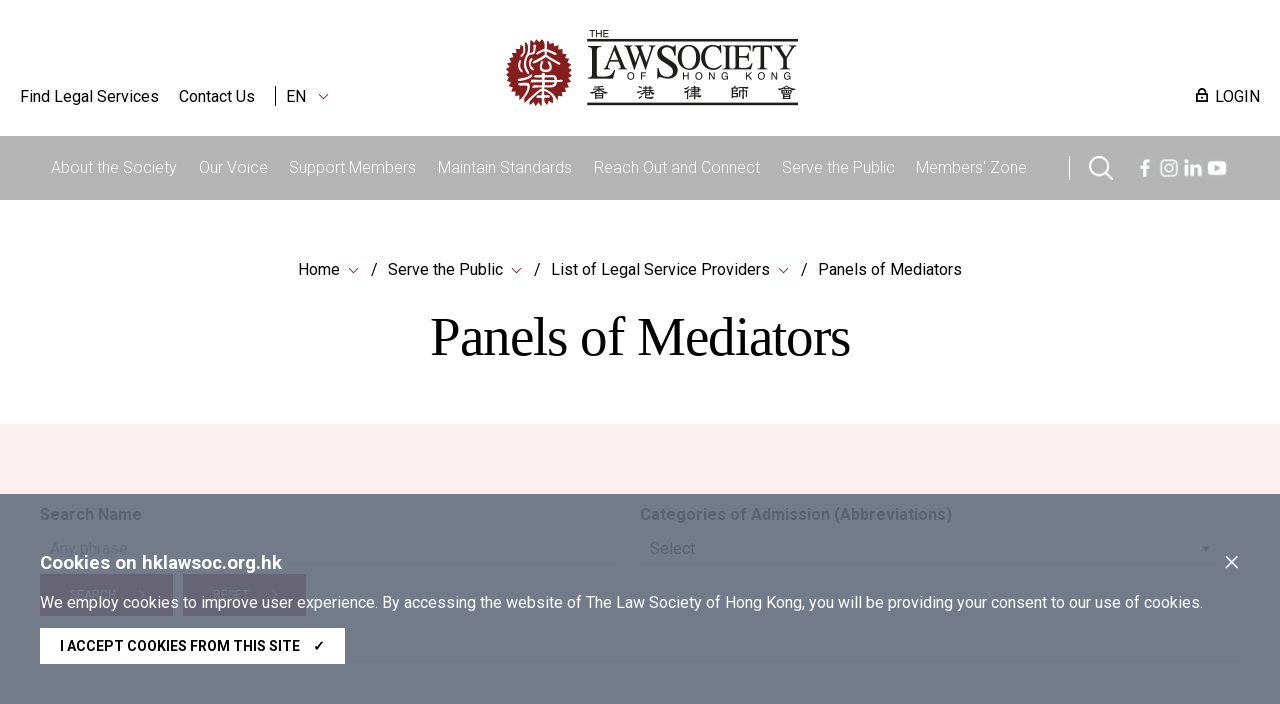

--- FILE ---
content_type: text/html; charset=utf-8
request_url: https://www.hklawsoc.org.hk/en/Serve-the-Public/List-of-Legal-Service-Providers/Panels-of-Mediators?name=&sort=NameAsc&admission=&dataCount=183&pageIndex=2
body_size: 13709
content:



<!DOCTYPE html>
<html lang="en" site="website">
<head>
    <meta charset="utf-8" />
    <meta content="width=device-width, initial-scale=1" name="viewport" />

    <title>Panels of Mediators | The Law Society of Hong Kong</title>
    <link href="/css/normalize.css" rel="stylesheet" type="text/css" />
    <link href="/js/jqueryUI/jquery-ui.css" rel="stylesheet" type="text/css" />
    <link href="/css/swiper.min.css" rel="stylesheet" type="text/css" />
    <link href="/css/law.css?ver=1.2" rel="stylesheet" type="text/css" />
    <link href="/css/law_custom.css" rel="stylesheet" type="text/css" />
    <link href="https://fonts.googleapis.com/css2?family=Noto+Sans+TC&display=swap" rel="stylesheet">
    <link href="https://fonts.googleapis.com/css2?family=Roboto:wght@300;400;500;700;900&display=swap" rel="stylesheet">
    <script type="text/javascript" src="/js/jquery.js"></script>
    <script type="text/javascript" src="/js/jqueryUI/jquery-ui.js"></script>
    <script type="text/javascript" src="/js/swiper.min.js"></script>
    <script type="text/javascript" src="/js/law.js"></script>
    <script type="text/javascript" src="/js/law_custom.js"></script>
    <script type="text/javascript" src="/js/imgsize.js"></script>

    <link rel="apple-touch-icon" sizes="57x57" href="/img/fav/apple-icon-57x57.png">
    <link rel="apple-touch-icon" sizes="60x60" href="/img/fav/apple-icon-60x60.png">
    <link rel="apple-touch-icon" sizes="72x72" href="/img/fav/apple-icon-72x72.png">
    <link rel="apple-touch-icon" sizes="76x76" href="/img/fav/apple-icon-76x76.png">
    <link rel="apple-touch-icon" sizes="114x114" href="/img/fav/apple-icon-114x114.png">
    <link rel="apple-touch-icon" sizes="120x120" href="/img/fav/apple-icon-120x120.png">
    <link rel="apple-touch-icon" sizes="144x144" href="/img/fav/apple-icon-144x144.png">
    <link rel="apple-touch-icon" sizes="152x152" href="/img/fav/apple-icon-152x152.png">
    <link rel="apple-touch-icon" sizes="180x180" href="/img/fav/apple-icon-180x180.png">
    <link rel="icon" type="image/png" sizes="192x192" href="/img/fav/android-icon-192x192.png">
    <link rel="icon" type="image/png" sizes="32x32" href="/img/fav/favicon-32x32.png">
    <link rel="icon" type="image/png" sizes="96x96" href="/img/fav/favicon-96x96.png">
    <link rel="icon" type="image/png" sizes="16x16" href="/img/fav/favicon-16x16.png">
    <meta name="msapplication-TileColor" content="#ffffff">
    <meta name="msapplication-TileImage" content="/img/fav/ms-icon-144x144.png">

    <!-- Google tag (gtag.js) -->
<script async src="https://www.googletagmanager.com/gtag/js?id=G-VF7BJXK6KH"></script>
<script>
  window.dataLayer = window.dataLayer || [];
  function gtag(){dataLayer.push(arguments);}
  gtag('js', new Date());

  gtag('config', 'G-VF7BJXK6KH');
</script>

<!-- Meta Pixel Code -->
<script>
!function(f,b,e,v,n,t,s)
{if(f.fbq)return;n=f.fbq=function(){n.callMethod?
n.callMethod.apply(n,arguments):n.queue.push(arguments)};
if(!f._fbq)f._fbq=n;n.push=n;n.loaded=!0;n.version='2.0';
n.queue=[];t=b.createElement(e);t.async=!0;
t.src=v;s=b.getElementsByTagName(e)[0];
s.parentNode.insertBefore(t,s)}(window, document,'script',
'https://connect.facebook.net/en_US/fbevents.js');
fbq('init', '657318412310470');
fbq('track', 'PageView');
</script>
<noscript><img height="1" width="1" style="display:none"
src="https://www.facebook.com/tr?id=657318412310470&ev=PageView&noscript=1"
/></noscript>
<!-- End Meta Pixel Code -->

<script type="text/javascript">
_linkedin_partner_id = "6356940";
window._linkedin_data_partner_ids = window._linkedin_data_partner_ids || [];
window._linkedin_data_partner_ids.push(_linkedin_partner_id);
</script><script type="text/javascript">
(function(l) {
if (!l){window.lintrk = function(a,b){window.lintrk.q.push([a,b])};
window.lintrk.q=[]}
var s = document.getElementsByTagName("script")[0];
var b = document.createElement("script");
b.type = "text/javascript";b.async = true;
b.src = "https://snap.licdn.com/li.lms-analytics/insight.min.js";
s.parentNode.insertBefore(b, s);})(window.lintrk);
</script>
<noscript>
<img height="1" width="1" style="display:none;" alt="" src="https://px.ads.linkedin.com/collect/?pid=6356940&fmt=gif" />
</noscript>
    
    
    
</head>
<body>
    
    






    <img src="https://www.hklawsoc.org.hk/-/media/HKLS/Header/logo_right.png?rev=70cc255c092b47639cc0594dd2ed2ab7&amp;hash=1A8719C075FFCBA0A61CE13A2BEE1782" class="law_print_logo" alt="Hong Kong Law Society Logo" />

<div class="law_header_mobile_spacer"></div>

<section class="law_header_mobile">
    <div class="law_header_mobile_main">
        <div class="law_header_mobile_l">
                <a href="#" class="law_icon law_icon--m law_icon--search3" title="Search"></a>
            <div class="law_select" data-val="en">
                <span>
EN                </span>
                <div class="law_select_option">
                    <div class="law_select_option_bg">
<a data-val="en" href="https://www.hklawsoc.org.hk/en/Serve-the-Public/List-of-Legal-Service-Providers/Panels-of-Mediators?name=&amp;sort=NameAsc&amp;admission=&amp;dataCount=183&amp;pageIndex=2" target="_self" title="EN">EN</a><a data-val="tc" href="https://www.hklawsoc.org.hk/zh-HK/Serve-the-Public/List-of-Legal-Service-Providers/Panels-of-Mediators?name=&amp;sort=NameAsc&amp;admission=&amp;dataCount=183&amp;pageIndex=2" target="_self" title="繁體">繁體</a><a data-val="sc" href="https://www.hklawsoc.org.hk/zh-CN/Serve-the-Public/List-of-Legal-Service-Providers/Panels-of-Mediators?name=&amp;sort=NameAsc&amp;admission=&amp;dataCount=183&amp;pageIndex=2" target="_self" title="简体">简体</a>                    </div>
                </div>
            </div>
        </div>
        <div class="law_header_mobile_c">
<a href="https://www.hklawsoc.org.hk/en/" target="_self" title="Home">                        <img src="https://www.hklawsoc.org.hk/-/media/HKLS/Header/logo_right.png?rev=70cc255c092b47639cc0594dd2ed2ab7&amp;hash=1A8719C075FFCBA0A61CE13A2BEE1782" class="" alt="Hong Kong Law Society Logo" />
</a>        </div>
        <div class="law_header_mobile_r"><a href="#" class="law_icon2 law_icon2--equiv" aria-label="Toggle navigation"><span></span><span></span><span></span></a></div>
    </div>
    <div class="law_header_mobile_submenu">
        <!-- Clone Menu -->
        <div class="law_header_mobile_misc">
<a class="law_icon law_icon--login law_icon--margin" href="https://www.hklawsoc.org.hk/en/Support-Members/Login-Members-Zone" target="_self">LOGIN</a>            <a href="https://www.hklawsoc.org.hk/en/Serve-the-Public/Find-Legal-Services-all" target="_self" title="Find Legal Services">Find Legal Services</a>            <a href="https://www.hklawsoc.org.hk/en/Contact-Us" target="_self" title="Contact Us">Contact Us</a>                    </div>
    </div>



<div class="law_header_mobile_search">
    <!-- Clone Menu -->
    <div class="law_header_mobile_misc">
        <div class="law_header_search gui-form" data-submit="guiNormalFormSubmit('#sc_00000000000000000000000000000000>form');" id="sc_00000000000000000000000000000000">
            <form accept-charset="utf-8" action="https://www.hklawsoc.org.hk/en/Search-Results">
                <label for="sc_00000000000000000000000000000000_serch" class="law_hidden">Search (Webpage / Document / Legal Service)</label>
                <input id="sc_00000000000000000000000000000000_serch" type="text" name="search" placeholder="Search (Webpage / Document / Legal Service)">
                <div class="search_btn"><a href="" class="law_icon law_icon--m law_icon--search2 gui-form-submit " title="Search (Webpage / Document / Legal Service)"></a></div>
            </form>
        </div>
    </div>
</div></section>



<section class="law_header">
    <div class="law_main">
        <div class="law_header_top">
            <div class="law_header_top_left">

<a href="https://www.hklawsoc.org.hk/en/Serve-the-Public/Find-Legal-Services-all" target="_self" title="Find Legal Services">Find Legal Services</a>                <a href="https://www.hklawsoc.org.hk/en/Contact-Us" target="_self" title="Contact Us">Contact Us</a>
                    <a class="law_sep"></a>
                <div class="law_select" data-val="en">
                    <span>
EN                    </span>
                    <div class="law_select_option">
                        <div class="law_select_option_bg">
<a data-val="en" href="https://www.hklawsoc.org.hk/en/Serve-the-Public/List-of-Legal-Service-Providers/Panels-of-Mediators?name=&amp;sort=NameAsc&amp;admission=&amp;dataCount=183&amp;pageIndex=2" target="_self" title="EN">EN</a><a data-val="tc" href="https://www.hklawsoc.org.hk/zh-HK/Serve-the-Public/List-of-Legal-Service-Providers/Panels-of-Mediators?name=&amp;sort=NameAsc&amp;admission=&amp;dataCount=183&amp;pageIndex=2" target="_self" title="繁體">繁體</a><a data-val="sc" href="https://www.hklawsoc.org.hk/zh-CN/Serve-the-Public/List-of-Legal-Service-Providers/Panels-of-Mediators?name=&amp;sort=NameAsc&amp;admission=&amp;dataCount=183&amp;pageIndex=2" target="_self" title="简体">简体</a>                        </div>
                    </div>
                </div>
            </div>
            <div class="law_header_top_center">
<a href="https://www.hklawsoc.org.hk/en/" target="_self" title="Home">                            <img src="https://www.hklawsoc.org.hk/-/media/HKLS/Header/logo_right.png?rev=70cc255c092b47639cc0594dd2ed2ab7&amp;hash=1A8719C075FFCBA0A61CE13A2BEE1782" class="law_logo" alt="Hong Kong Law Society Logo" />
</a>            </div>
            <div class="law_header_top_right">

<a class="law_icon law_icon--login law_icon--margin" href="https://www.hklawsoc.org.hk/en/Support-Members/Login-Members-Zone" target="_self">LOGIN</a>            </div>
        </div>
        




<div class="law_header_menu">
    <ul class="law_header_main">
        <li class="law_header_main_logo">
<a href="https://www.hklawsoc.org.hk/en/" target="_self" title="Home">                    <img src="/img/S_Logo-01.svg" alt="lawsoc logo" class="law_logo--sml" />
</a>        </li>
    <li>
        <a href="https://www.hklawsoc.org.hk/en/About-the-Society" target="_self" title="About the Society">About the Society</a>
            <div class="law_header_submenu">
                <div class="law_header_submenu_bg">
                    <div class="law_header_main">
                            <div class="law_header_submenu_highlight">
                                <h3>About the Law Society</h3>
                                <p class="law_img">
                                        <img src="https://www.hklawsoc.org.hk/-/media/HKLS/Highlight/About-the-Society.jpg?rev=92d359018cb14092b8d6bed097622b1c&amp;hash=F7132B78C26844AEFC13B14ED64A71EB" alt="About the Society" />
                                </p>
                                <p>
                                    The Law Society of Hong Kong is a professional association for solicitors in Hong Kong vested with statutory powers to regulate the professional conduct of solicitors, trainee solicitors and foreign lawyers.  It was incorporated in 1907 as a company limited by guarantee.<br/>
                                </p>
                                    <p>
<a href="https://www.hklawsoc.org.hk/en/About-the-Society" target="_self">Discover</a>                                    </p>
                            </div>
                                                    <div class="law_header_submenu_menu">
                                        <ul>
                <li><a href="https://www.hklawsoc.org.hk/en/About-the-Society/Our-Profile" target="_self" title="Our Profile">Our Profile</a></li>
                <li><a href="https://www.hklawsoc.org.hk/en/About-the-Society/Aim-and-Function" target="_self" title="Aim and Function">Aim and Function</a></li>
                <li><a href="https://www.hklawsoc.org.hk/en/About-the-Society/Governance-Structure" target="_self" title="Governance Structure">Governance Structure</a></li>
                <li><a href="https://www.hklawsoc.org.hk/en/About-the-Society/Annual-Report" target="_self" title="Annual Report">Annual Report</a></li>
                <li><a href="https://www.hklawsoc.org.hk/en/About-the-Society/Profile-of-the-Profession" target="_self" title="Profile of the Profession">Profile of the Profession</a></li>
                <li><a href="https://www.hklawsoc.org.hk/en/About-the-Society/Overview-of-Fees-Schedule" target="_self" title="Overview of 2026 Fees Schedule">Overview of 2026 Fees Schedule</a></li>
        </ul>

                                        <ul>
                <li><a href="https://www.hklawsoc.org.hk/en/About-the-Society/Career-at-the-Law-Society" target="_self" title="Career at the Law Society">Career at the Law Society</a></li>
        </ul>

                            </div>
                    </div>
                </div>
            </div>
    </li>
    <li>
        <a href="https://www.hklawsoc.org.hk/en/Our-Voice" target="_self" title="Our Voice">Our Voice</a>
            <div class="law_header_submenu">
                <div class="law_header_submenu_bg">
                    <div class="law_header_main">
                            <div class="law_header_submenu_highlight">
                                <h3>Our Voice</h3>
                                <p class="law_img">
                                        <img src="https://www.hklawsoc.org.hk/-/media/HKLS/Highlight/Our_voice_2.jpg?rev=ab1a8d7a455c4434b22beeb7eb31734f&amp;hash=12857024D13678965E45FE59957794E7" alt="Our Voice" />
                                </p>
                                <p>
                                    The Law Society speaks for the solicitors’ profession in Hong Kong and ensures our voice are accurately and purposefully communicated to relevant parties<br/>
                                </p>
                                    <p>
<a href="https://www.hklawsoc.org.hk/en/Our-Voice" target="_self">Discover</a>                                    </p>
                            </div>
                                                    <div class="law_header_submenu_menu">
                                        <ul>
                <li><a href="https://www.hklawsoc.org.hk/en/Our-Voice/Press-Statements" target="_self" title="Press Statements">Press Statements</a></li>
                <li><a href="https://www.hklawsoc.org.hk/en/Our-Voice/Law-Society-Submissions" target="_self" title="Law Society Submissions">Law Society Submissions</a></li>
                <li><a href="https://www.hklawsoc.org.hk/en/Our-Voice/Official-Journal-HK-Lawyer" target="_blank" title="Official Journal (Hong Kong Lawyer)">Official Journal (Hong Kong Lawyer)</a></li>
                <li><a href="https://www.hklawsoc.org.hk/en/Our-Voice/Changing-Times-Steadfast-Purpose-The-Law-Society-At-115" target="_self" title="Changing Times, Steadfast Purpose: The Law Society At 115">Changing Times, Steadfast Purpose: The Law Society At 115</a></li>
        </ul>

                                
                            </div>
                    </div>
                </div>
            </div>
    </li>
    <li>
        <a href="https://www.hklawsoc.org.hk/en/Support-Members" target="_self" title="Support Members">Support Members</a>
            <div class="law_header_submenu">
                <div class="law_header_submenu_bg">
                    <div class="law_header_main">
                            <div class="law_header_submenu_highlight">
                                <h3>Support Members</h3>
                                <p class="law_img">
                                        <img src="https://www.hklawsoc.org.hk/-/media/HKLS/Highlight/Support_member_1.jpg?rev=71880a6ddd624b4295ef3053ad59142c&amp;hash=B3F411B8723AEBEE1F2C410153E6EA94" alt="Support_member_1" />
                                </p>
                                <p>
                                    The Law Society is dedicated to providing relevant and effective support to our members including professional training and legal practice updates.<br/>
                                </p>
                                    <p>
<a href="https://www.hklawsoc.org.hk/en/Support-Members" target="_self">Discover</a>                                    </p>
                            </div>
                                                    <div class="law_header_submenu_menu">
                                        <ul>
                <li><a href="https://www.hklawsoc.org.hk/en/Support-Members/Login-Members-Zone" target="_self" title="Login Members&#39; Zone">Login Members&#39; Zone</a></li>
                <li><a href="https://www.hklawsoc.org.hk/en/Support-Members/Professional-Support" target="_self" title="Professional Support">Professional Support</a></li>
                <li><a href="https://www.hklawsoc.org.hk/en/Support-Members/Holiday-Special-Temporary-Closing-Arrangement-for-Law-Firms" target="_self" title="Holiday / Special Temporary Closing Arrangement for Law Firms">Holiday / Special Temporary Closing Arrangement for Law Firms</a></li>
                <li><a href="https://www.hklawsoc.org.hk/en/Support-Members/Registration-and-Payment" target="_blank" title="Registration and Payment">Registration and Payment</a></li>
                <li><a href="https://www.hklawsoc.org.hk/en/Support-Members/Use-of-IT-in-Court" target="_self" title="Use of IT in Court">Use of IT in Court</a></li>
                <li><a href="https://www.hklawsoc.org.hk/en/Support-Members/Law-Society-Mobile-App" target="_self" title="Law Society Mobile App">Law Society Mobile App</a></li>
        </ul>

                                
                            </div>
                    </div>
                </div>
            </div>
    </li>
    <li>
        <a href="https://www.hklawsoc.org.hk/en/Maintain-Standards" target="_self" title="Maintain Standards">Maintain Standards</a>
            <div class="law_header_submenu">
                <div class="law_header_submenu_bg">
                    <div class="law_header_main">
                            <div class="law_header_submenu_highlight">
                                <h3>Maintain Standards</h3>
                                <p class="law_img">
                                        <img src="https://www.hklawsoc.org.hk/-/media/HKLS/Highlight/maintain_standard_2.png?rev=131a63d13be740d09c363960adb4fa03&amp;hash=11EF9617429946622D2E375404AC3397" alt="maintain_standard_2" />
                                </p>
                                <p>
                                    The Law Society is committed to facilitating the attainment and maintenance of the highest professional standards by our members in the interest of the community<br/>
                                </p>
                                    <p>
<a href="https://www.hklawsoc.org.hk/en/Maintain-Standards" target="_self">Discover</a>                                    </p>
                            </div>
                                                    <div class="law_header_submenu_menu">
                                        <ul>
                <li><a href="https://www.hklawsoc.org.hk/en/Maintain-Standards/Admission-Standards" target="_self" title="Admission Standards">Admission Standards</a></li>
                <li><a href="https://www.hklawsoc.org.hk/en/Maintain-Standards/Law-Society-Membership" target="_self" title="Law Society Membership">Law Society Membership</a></li>
                <li><a href="https://www.hklawsoc.org.hk/en/Maintain-Standards/Training-Standards" target="_self" title="Training Standards">Training Standards</a></li>
                <li><a href="https://www.hklawsoc.org.hk/en/Maintain-Standards/Practice-Standards" target="_self" title="Practice Standards">Practice Standards</a></li>
                <li><a href="https://www.hklawsoc.org.hk/en/Maintain-Standards/Complaints-of-Professional-Misconduct" target="_self" title="Complaints of Professional Misconduct">Complaints of Professional Misconduct</a></li>
                <li><a href="https://www.hklawsoc.org.hk/en/Maintain-Standards/Intervention" target="_self" title="Intervention">Intervention</a></li>
        </ul>

                                        <ul>
                <li><a href="https://www.hklawsoc.org.hk/en/Maintain-Standards/FAQ" target="_self" title="Frequently Asked Questions">Frequently Asked Questions</a></li>
        </ul>

                            </div>
                    </div>
                </div>
            </div>
    </li>
    <li>
        <a href="https://www.hklawsoc.org.hk/en/Reach-Out-and-Connect" target="_self" title="Reach Out and Connect">Reach Out and Connect</a>
            <div class="law_header_submenu">
                <div class="law_header_submenu_bg">
                    <div class="law_header_main">
                            <div class="law_header_submenu_highlight">
                                <h3>Reach Out and Connect</h3>
                                <p class="law_img">
                                        <img src="https://www.hklawsoc.org.hk/-/media/HKLS/Highlight/Reach_out_2.jpg?rev=5b7337de6b6e404eb54a0575a55ecdd6&amp;hash=B5DDF030D70C88A0AB6609EBC9051344" alt="Reach_out_2" />
                                </p>
                                <p>
                                    The Law Society reaches out and maintains a wide local and global network for knowledge exchange, experience sharing and collaboration between our members and different sectors of both the local and international communities.<br/>
                                </p>
                                    <p>
<a href="https://www.hklawsoc.org.hk/en/Reach-Out-and-Connect" target="_self">Discover</a>                                    </p>
                            </div>
                                                    <div class="law_header_submenu_menu">
                                        <ul>
                <li><a href="https://www.hklawsoc.org.hk/en/Reach-Out-and-Connect/International-Desk" target="_self" title="International Desk">International Desk</a></li>
                <li><a href="https://www.hklawsoc.org.hk/en/Reach-Out-and-Connect/Greater-China-Desk" target="_self" title="Greater China Desk">Greater China Desk</a></li>
                <li><a href="https://www.hklawsoc.org.hk/en/Reach-Out-and-Connect/Bridging-Legal" target="_self" title="Bridging Cross-Border Business Opportunities">Bridging Cross-Border Business Opportunities</a></li>
                <li><a href="https://www.hklawsoc.org.hk/en/Reach-Out-and-Connect/Sports-Law-Mega-Event-2025" target="_self" title="Sports Law Mega Event 2025">Sports Law Mega Event 2025</a></li>
        </ul>

                                
                            </div>
                    </div>
                </div>
            </div>
    </li>
    <li>
        <a href="https://www.hklawsoc.org.hk/en/Serve-the-Public" target="_self" title="Serve the Public">Serve the Public</a>
            <div class="law_header_submenu">
                <div class="law_header_submenu_bg">
                    <div class="law_header_main">
                            <div class="law_header_submenu_highlight">
                                <h3>Serve the Public</h3>
                                <p class="law_img">
                                        <img src="https://www.hklawsoc.org.hk/-/media/HKLS/Highlight/Serve_the_public_2.jpg?rev=a411778229074b90b9375c8f70778b03&amp;hash=A725551D955508045AEDBE80E08F32DF" alt="Serve_the_public_2" />
                                </p>
                                <p>
                                    The Law Society strives to raise general public legal awareness, facilitate public access to legal services and promote a culture of giving back to the community among our members.<br/>
                                </p>
                                    <p>
<a href="https://www.hklawsoc.org.hk/en/Serve-the-Public" target="_self">Discover</a>                                    </p>
                            </div>
                                                    <div class="law_header_submenu_menu">
                                        <ul>
                <li><a href="https://www.hklawsoc.org.hk/en/Serve-the-Public/The-Law-List" target="_self" title="The Law List">The Law List</a></li>
                <li><a href="https://www.hklawsoc.org.hk/en/Serve-the-Public/List-of-Legal-Service-Providers" target="_self" title="List of Legal Service Providers">List of Legal Service Providers</a></li>
                <li><a href="https://www.hklawsoc.org.hk/en/Serve-the-Public/List-of-pro-bono-legal-services" target="_self" title="Pro Bono Legal Services">Pro Bono Legal Services</a></li>
                <li><a href="https://www.hklawsoc.org.hk/en/Serve-the-Public/Everyday-Life-Legal-Issues" target="_self" title="Everyday Life Legal Issues">Everyday Life Legal Issues</a></li>
                <li><a href="https://www.hklawsoc.org.hk/en/Serve-the-Public/Professional-Indemnity-Scheme" target="_self" title="Professional Indemnity Scheme">Professional Indemnity Scheme</a></li>
                <li><a href="https://www.hklawsoc.org.hk/en/Serve-the-Public/Flagship-community-projects" target="_self" title="Flagship Community Projects">Flagship Community Projects</a></li>
        </ul>

                                        <ul>
                <li><a href="https://www.hklawsoc.org.hk/en/Serve-the-Public/Pro-Bono" target="_self" title="Pro Bono and Community Work Recognition Programme 2025">Pro Bono and Community Work Recognition Programme 2025</a></li>
                <li><a href="https://www.hklawsoc.org.hk/en/Serve-the-Public/Recognition-of-members-contribution" target="_self" title="Recognition of Members’ Contribution">Recognition of Members’ Contribution</a></li>
                <li><a href="https://www.hklawsoc.org.hk/en/Serve-the-Public/Publications-and-Souvenirs-for-Sale" target="_self" title="Publications and Souvenirs for Sale">Publications and Souvenirs for Sale</a></li>
                <li><a href="https://www.hklawsoc.org.hk/en/Serve-the-Public/Scam-Alert" target="_self" title="Scam Alert">Scam Alert</a></li>
                <li><a href="https://www.hklawsoc.org.hk/en/Serve-the-Public/How-to-Advertise" target="_self" title="How to Advertise">How to Advertise</a></li>
        </ul>

                            </div>
                    </div>
                </div>
            </div>
    </li>
    <li>
        <a href="https://www.hklawsoc.org.hk/en/Member-Zone" target="_self" title="Members&#39; Zone">Members&#39; Zone</a>
    </li>

                    <div>
                    <li class="law_sep" style="width:40px;"></li>
                    <li class="law_header_search_icon" style="margin-top: 20px;margin-right:20px;">
                        <a href="javascript:void();" class="law_icon law_icon--search law_icon--m" title="Search"></a>
                        <div class="law_header_submenu" style="margin-top: 20px;">
                            <div class="law_header_submenu_bg">
                                


<div class="law_header_search gui-form" data-submit="guiNormalFormSubmit('#sc_6860762d956447e08473932d8287752e>form');" id="sc_6860762d956447e08473932d8287752e">
    <form accept-charset="utf-8" action="https://www.hklawsoc.org.hk/en/Search-Results" method="get">
        <label for="sc_6860762d956447e08473932d8287752e_serch" class="law_hidden">Search (Webpage / Document / Legal Service)</label>
        <input id="sc_6860762d956447e08473932d8287752e_serch" autocomplete="off" type="text" name="search" placeholder="Search (Webpage / Document / Legal Service)" />
        <div class="search_btn"><a href="" class="law_icon law_icon--m law_icon--search2 gui-form-submit" title="Search (Webpage / Document / Legal Service)"></a></div>
<input id="secfq" name="secfq" type="hidden" value="" />            <p class="law_tab gui-tab" data-toggle="radio-group" data-target="#secfq">
                    <a href="#" title="All" data-role="radio" data-radio-val="" class="active">All</a>
                    <a href="#" title="About the Society" data-role="radio" data-radio-val="About the Society">About the Society</a>
                    <a href="#" title="Our Voice" data-role="radio" data-radio-val="Our Voice">Our Voice</a>
                    <a href="#" title="Support Members" data-role="radio" data-radio-val="Support Members">Support Members</a>
                    <a href="#" title="Maintain Standards" data-role="radio" data-radio-val="Maintain Standards">Maintain Standards</a>
                    <a href="#" title="Reach out and Connect" data-role="radio" data-radio-val="Reach out and Connect">Reach out and Connect</a>
                    <a href="#" title="Serve the Public" data-role="radio" data-radio-val="Serve the Public">Serve the Public</a>
            </p>
    </form>
    <p class="law_index">
        <span>Popular Legal Service List</span>

    <div class="law_index">
<a href="https://www.hklawsoc.org.hk/en/Serve-the-Public/The-Law-List" target="_self" title="The Law Society’s Law List">The Law Society’s Law List</a><a href="https://www.hklawsoc.org.hk/en/Serve-the-Public/List-of-Legal-Service-Providers/Solicitor-Advocates" target="_self" title="Solicitor Advocates">Solicitor Advocates</a><a href="https://www.hklawsoc.org.hk/en/Serve-the-Public/List-of-Legal-Service-Providers/Notaries-Public" target="_self" title="Notary Public">Notary Public</a><a href="https://www.hklawsoc.org.hk/en/Serve-the-Public/List-of-Legal-Service-Providers/China-Appointed-Attesting-Officers" target="_self" title="China Appointed Attesting Officers">China Appointed Attesting Officers</a><a href="https://www.hklawsoc.org.hk/en/Serve-the-Public/List-of-Legal-Service-Providers/Civil-Celebrants-of-Marriages-2" target="_self" title="Civil Celebrants of Marriages">Civil Celebrants of Marriages</a><a href="https://www.hklawsoc.org.hk/en/Serve-the-Public/List-of-Legal-Service-Providers/Panel-of-Arbitrators" target="_self" title="Arbitrators">Arbitrators</a><a href="https://www.hklawsoc.org.hk/en/Serve-the-Public/List-of-Legal-Service-Providers/Panels-of-Mediators" target="_self" title="Mediators">Mediators</a><a href="https://www.hklawsoc.org.hk/en/Serve-the-Public/List-of-Legal-Service-Providers/Panel-of-Parenting-Co-ordinators" target="_self" title="Parenting Co-ordinators">Parenting Co-ordinators</a><a href="https://lawdirectory.hklawsoc.org.hk/en/Search-for-a-Law-Firm" target="_self" title="Directory of Law Firms">Directory of Law Firms</a>    </div>
    </p>
</div>
                            </div>
                        </div>
                    </li>
                                    <span><a href="https://www.facebook.com/hklawsocMS/" class="law_icon law_icon--fb law_icon--m" title="Facebook"></a></span>
                    <span><a href="https://www.instagram.com/hklawsoc/" class="law_icon law_icon--ig law_icon--m" title="Instagram"></a></span>
                    <span><a href="https://www.linkedin.com/company/hklawsoc/" class="law_icon law_icon--in law_icon--m" title="LinkedIn"></a></span>
                    <span><a href="https://www.youtube.com/channel/UCr1Us2FPAibDS7OQKLPcE0A" class="law_icon law_icon--ut law_icon--m" title="YouTube"></a></span>
            </div>
    </ul>
</div>



    </div>
</section>



<section class="law_body">
    <div class="law_main">
        


<div class="law_content_block">
    


<div class="law_crumb">
                <div class="law_select">
                    <span><a href="https://www.hklawsoc.org.hk/en/" target="_self" title="Home">Home</a></span>
                        <div class="law_select_option">
                            <div class="law_select_option_bg">
<a href="https://www.hklawsoc.org.hk/en/About-the-Society" target="_self" title="About the Society">About the Society</a><a href="https://www.hklawsoc.org.hk/en/Our-Voice" target="_self" title="Our Voice">Our Voice</a><a href="https://www.hklawsoc.org.hk/en/Support-Members" target="_self" title="Support Members">Support Members</a><a href="https://www.hklawsoc.org.hk/en/Maintain-Standards" target="_self" title="Maintain Standards">Maintain Standards</a><a href="https://www.hklawsoc.org.hk/en/Reach-Out-and-Connect" target="_self" title="Reach Out and Connect">Reach Out and Connect</a><a href="https://www.hklawsoc.org.hk/en/Serve-the-Public" target="_self" title="Serve the Public">Serve the Public</a><a href="https://www.hklawsoc.org.hk/en/Member-Zone" target="_self" title="Members&#39; Zone">Members&#39; Zone</a><a href="https://www.hklawsoc.org.hk/en/Contact-Us" target="_self" title="Contact Us">Contact Us</a>                            </div>
                        </div>
                </div>
                <div class="law_select">
                    <span><a href="https://www.hklawsoc.org.hk/en/Serve-the-Public" target="_self" title="Serve the Public">Serve the Public</a></span>
                        <div class="law_select_option">
                            <div class="law_select_option_bg">
<a href="https://www.hklawsoc.org.hk/en/Serve-the-Public/The-Law-List" target="_self" title="The Law List">The Law List</a><a href="https://www.hklawsoc.org.hk/en/Serve-the-Public/List-of-Legal-Service-Providers" target="_self" title="List of Legal Service Providers">List of Legal Service Providers</a><a href="https://www.hklawsoc.org.hk/en/Serve-the-Public/List-of-pro-bono-legal-services" target="_self" title="Pro Bono Legal Services">Pro Bono Legal Services</a><a href="https://www.hklawsoc.org.hk/en/Serve-the-Public/Everyday-Life-Legal-Issues" target="_self" title="Everyday Life Legal Issues">Everyday Life Legal Issues</a><a href="https://www.hklawsoc.org.hk/en/Serve-the-Public/Professional-Indemnity-Scheme" target="_self" title="Professional Indemnity Scheme">Professional Indemnity Scheme</a><a href="https://www.hklawsoc.org.hk/en/Serve-the-Public/Flagship-community-projects" target="_self" title="Flagship Community Projects">Flagship Community Projects</a><a href="https://www.hklawsoc.org.hk/en/Serve-the-Public/Pro-Bono" target="_self" title="Pro Bono and Community Work Recognition Programme 2025">Pro Bono and Community Work Recognition Programme 2025</a><a href="https://www.hklawsoc.org.hk/en/Serve-the-Public/Recognition-of-members-contribution" target="_self" title="Recognition of Members’ Contribution">Recognition of Members’ Contribution</a><a href="https://www.hklawsoc.org.hk/en/Serve-the-Public/Publications-and-Souvenirs-for-Sale" target="_self" title="Publications and Souvenirs for Sale">Publications and Souvenirs for Sale</a><a href="https://www.hklawsoc.org.hk/en/Serve-the-Public/Scam-Alert" target="_self" title="Scam Alert">Scam Alert</a><a href="https://www.hklawsoc.org.hk/en/Serve-the-Public/How-to-Advertise" target="_self" title="How to Advertise">How to Advertise</a>                            </div>
                        </div>
                </div>
                <div class="law_select">
                    <span><a href="https://www.hklawsoc.org.hk/en/Serve-the-Public/List-of-Legal-Service-Providers" target="_self" title="List of Legal Service Providers">List of Legal Service Providers</a></span>
                        <div class="law_select_option">
                            <div class="law_select_option_bg">
<a href="https://www.hklawsoc.org.hk/en/Serve-the-Public/List-of-Legal-Service-Providers/DirectoryHKLawFirms" target="_blank" title="Directory of Hong Kong Law Firms">Directory of Hong Kong Law Firms</a><a href="https://www.hklawsoc.org.hk/en/Serve-the-Public/List-of-Legal-Service-Providers/Solicitor-Advocates" target="_self" title="Solicitor Advocates">Solicitor Advocates</a><a href="https://www.hklawsoc.org.hk/en/Serve-the-Public/List-of-Legal-Service-Providers/Panel-of-Arbitrators" target="_self" title="Panel of Arbitrators">Panel of Arbitrators</a><a href="https://www.hklawsoc.org.hk/en/Serve-the-Public/List-of-Legal-Service-Providers/Panels-of-Mediators" target="_self" title="Panels of Mediators">Panels of Mediators</a><a href="https://www.hklawsoc.org.hk/en/Serve-the-Public/List-of-Legal-Service-Providers/List-of-Reverse-Mortgage-Counsellors" target="_self" title="List of Reverse Mortgage Counsellors">List of Reverse Mortgage Counsellors</a><a href="https://www.hklawsoc.org.hk/en/Serve-the-Public/List-of-Legal-Service-Providers/Panel-of-Parenting-Co-ordinators" target="_self" title="Panel of Parenting Co-ordinators">Panel of Parenting Co-ordinators</a><a href="https://www.hklawsoc.org.hk/en/Serve-the-Public/List-of-Legal-Service-Providers/Civil-Celebrants-of-Marriages-2" target="_self" title="Civil Celebrants of Marriages">Civil Celebrants of Marriages</a><a href="https://www.hklawsoc.org.hk/en/Serve-the-Public/List-of-Legal-Service-Providers/Notaries_Public" target="_self" title="Notaries Public">Notaries Public</a><a href="https://www.hklawsoc.org.hk/en/Serve-the-Public/List-of-Legal-Service-Providers/China-Appointed-Attesting-Officers" target="_self" title="China-Appointed Attesting Officers">China-Appointed Attesting Officers</a>                            </div>
                        </div>
                </div>
<a href="https://www.hklawsoc.org.hk/en/Serve-the-Public/List-of-Legal-Service-Providers/Panels-of-Mediators" target="_self" title="Panels of Mediators">Panels of Mediators</a></div>

    <h1>Panels of Mediators</h1>
    
</div>
    </div>
</section>




<script type="text/javascript" src="/js/Reset.js"></script>
<script>
    function submit() {
        document.getElementById("form_submit").submit();
    }
    function lawAnimationInit() { }
</script>
<section class="law_body" >
    <div class="law_main">
        <!--FORM-->
        <div class="law_content_bg--pink">
            <div class="law_search law_search--full">
                <div class="law_search_main">
                    <div class="law_search_full gui-form">
                        <form action="https://www.hklawsoc.org.hk/en/Serve-the-Public/List-of-Legal-Service-Providers/Panels-of-Mediators" method="get" id="form_submit">

                            <div class="law_inputs">
                                <!--text-->
                                <div class="law_input">
                                    <label>Search Name</label>
                                    <input type="text" name="name" data-pattern="string" data-notnull="1" value="" placeholder="Any phrase" />
                                </div>

                                <!--drop down list-->
                                <div class="law_input law_input--checkbox gui-checkbox">
                                    <label>
                                        Categories of Admission (Abbreviations)
                                    </label>
                                    <select name="admission">
                                        <option value="" selected>Select</option>
                                        <option value="GM" >General Mediator (GM)</option>
                                        <option value="FM" >Family Mediator (FM)</option>
                                        <option value="FMS" >Family Mediation Supervisor (FMS)</option>
                                        <option value="IGM" >International General Mediator (IGM)</option>
                                        <option value="IFM" >International Family Mediator (IFM)</option>
                                    </select>
                                </div>
                                <!--button-->
                                <a href="" onclick="submit()" class="law_btn gui-form-submit">Search</a>
                                <a href="" class="law_btn gui-form-submit" onclick="resetControl()">RESET</a>
                            </div>

                        </form>
                    </div>
                </div>
            </div>
        </div>

        <div class="law_content_block law_text-justify">
<p style="text-align: justify;">This Law List is for the purpose of facilitating the public and members of The Law Society in identifying and locating solicitors, foreign lawyers and law firms registered with The Law Society. <span style="color: #ff0000;">The personal data contained in this Law List must not be used for any non-directly related purposes. It is a criminal offence under the Personal Data (Privacy) Ordinance to use the personal data in this directory for direct marketing without the data subjects' consent.</span>
</p>
<p style="text-align: justify;">
Whilst The Law Society has taken all reasonable steps to ensure the accuracy of the entries, it accepts no responsibility for any errors or omissions from The Law List.
</p>
<p style="text-align: justify;">
Scam Alert: From time to time, The Law Society receives reports on scam websites, emails or other means of communication using bogus law firms or solicitors / foreign lawyers on fake law firm letterheads with false contact details. A list of these scam reports is available on our <a href="https://www.hklawsoc.org.hk/en/Serve-the-Public/Scam-Alert"><em><strong>Scam Alert webpage</strong></em></a>.
</p>
</div>
<p style="text-align: center;">
<strong style="color: #000000; background-color: #ffffff; text-align: justify;">CATEGORIES OF ADMISSION (ABBREVIATIONS)</strong><br style="color: #000000; background-color: #ffffff; text-align: justify;" />
</p>
<p> </p>
<table style="border: 1px solid #000000; width: 40%; margin-left: auto; margin-right: auto;">
    <tbody>
        <tr bgcolor="#FBEFEF">
            <td>&nbsp;General Mediator</td>
            <td>GM</td>
        </tr>
        <tr>
            <td>&nbsp;Family Mediator</td>
            <td>FM</td>
        </tr>
        <tr bgcolor="#FBEFEF">
            <td>&nbsp;Family Mediation Supervisor</td>
            <td>FMS<br />
            </td>
        </tr>
        <tr>
            <td>&nbsp;International General Mediator<br />
            </td>
            <td>IGM<br />
            </td>
        </tr>
        <tr bgcolor="#FBEFEF">
            <td>&nbsp;International Family Mediator<br />
            </td>
            <td>IFM<br />
            </td>
        </tr>
    </tbody>
</table>
<br />

        <!---search result-->
        <div style="text-align:center;border:solid 1px #DDDDDD;margin-bottom:10px;">
            <div style="margin: 1px; background-color: #DDDDDD; padding: 5px">
                    <h7>Search Result for <strong>(ALL)</strong> in Panels of Mediators :</h7>
                <a name="tips"></a>
            </div>
        </div>
        <!---search result-->


        <div class="law_news_nav">
            <div>Showing 31 - 60 of 175 Records</div>
            <div>
                    <a href="https://www.hklawsoc.org.hk/en/Serve-the-Public/List-of-Legal-Service-Providers/Panels-of-Mediators?name=&amp;sort=NameAsc&amp;admission=&amp;dataCount=175&amp;pageIndex=1#tips" class="law_news_prev" title="Previous Page"></a>
                                    <a href="https://www.hklawsoc.org.hk/en/Serve-the-Public/List-of-Legal-Service-Providers/Panels-of-Mediators?name=&amp;sort=NameAsc&amp;admission=&amp;dataCount=175&amp;pageIndex=3#tips" class="law_news_next" title="Next Page"></a>
            </div>
        </div>

                <br />
            <div class="law_table law_table--type1  law_table--responsive">
                <table>
                    <tr>
                            <th>
                                    <a href="https://www.hklawsoc.org.hk/en/Serve-the-Public/List-of-Legal-Service-Providers/Panels-of-Mediators?admission=&amp;pageIndex=2&amp;dataCount=175&amp;name=&amp;sort=1#tips">Name</a>
                            </th>
                        <th style="width:200px">Firm/Company</th>
                        <th style="width:300px">Address</th>
                        <th style="width:200px">Contact</th> 
                        <th>Date of Admission as a solicitor</th>
                        <th style="width:100px">Categories of Admission (Abbreviations)</th> 
                        <th>CV</th>
                    </tr>
                        <tr>
                            <td>
                                
                                CHIU OI LI, ELLIE<br />丘愛莉
                            </td>
                            <td>CHENG, YEUNG &amp; CO.</td>
                            <td>SUITE 1302, 13/F, TOWER ONE, ADMIRALTY CENTRE,
18 HARCOURT ROAD,
HONG KONG</td>
                            <td>
                                    <label>Tel: 2526-6385</label><br />
                                                                    <label>Fax: 2810-5559</label><br />
                                Email: <a href='mailto:elliechiu@chengyeung.com.hk'><img src='/img/icon_email.gif'/></a>                            </td>
                            <td>08/1993</td>
                            <td>GM</td>
                            <td>
                                    <a target='_blank' href='https://www.hklawsoc.org.hk/-/media/HKLS/Home/Serve-the-Public/List-of-legal-service-providers/Mediators-CV/CHIU-OI-LI--ELLIE.pdf?rev=c7f882b2967e49a2bd2cfabc06f19c91?' class="law_ext law_ext--pdf">pdf</a>
                            </td>
                        </tr>
                        <tr>
                            <td>
                                
                                CHOI KWOK CHING<br />蔡幗貞
                            </td>
                            <td>AH LAWYERS</td>
                            <td>UNIT 6A, 6/F, QUEEN&#39;S CENTRE,
58-64 QUEEN&#39;S ROAD EAST,
HONG KONG</td>
                            <td>
                                    <label>Tel: 3583-4330</label><br />
                                                                    <label>Fax: 3583-4390</label><br />
                                Email: <a href='mailto:mariachoikc@yahoo.com.hk'><img src='/img/icon_email.gif'/></a>                            </td>
                            <td>12/2002</td>
                            <td>GM,FM,FMS,IFM,IGM</td>
                            <td>
                                    <a target='_blank' href='https://www.hklawsoc.org.hk/-/media/HKLS/Home/Serve-the-Public/List-of-legal-service-providers/Mediators-CV/CHOI-KWOK-CHING.pdf?rev=8a369c66ac364fb18088df55ffdb779a?' class="law_ext law_ext--pdf">pdf</a>
                            </td>
                        </tr>
                        <tr>
                            <td>
                                
                                CHOI PUI WAI, DAVID<br />蔡培偉
                            </td>
                            <td>WILKINSON &amp; GRIST</td>
                            <td>11/F AND SUITES 1004-5, GREAT EAGLE CENTRE,
23 HARBOUR ROAD,
HONG KONG</td>
                            <td>
                                    <label>Tel: 2524-6011</label><br />
                                                                    <label>Fax: 2520-2090</label><br />
                                Email: <a href='mailto:davidchoi@wilgrist.com'><img src='/img/icon_email.gif'/></a>                            </td>
                            <td>09/1993</td>
                            <td>GM</td>
                            <td>
                                    <a target='_blank' href='https://www.hklawsoc.org.hk/-/media/HKLS/Home/Serve-the-Public/List-of-legal-service-providers/Mediators-CV/CHOI-PUI-WAI--DAVID.pdf?rev=3dcc9f227beb42afb962f87887af31d5?' class="law_ext law_ext--pdf">pdf</a>
                            </td>
                        </tr>
                        <tr>
                            <td>
                                
                                CHUI HOI YEE<br />徐凱怡
                            </td>
                            <td>STEVENSON, WONG &amp; CO.</td>
                            <td>UNITS 1801-08 &amp; 1810, 18/F, GLOUCESTER TOWER, THE LANDMARK,
15 QUEEN&#39;S ROAD CENTRAL,
HONG KONG</td>
                            <td>
                                    <label>Tel: 2526-6311</label><br />
                                                                    <label>Fax: 2845-0638</label><br />
                                Email: <a href='mailto:heidichui.office@sw-hk.com'><img src='/img/icon_email.gif'/></a>                            </td>
                            <td>09/2002</td>
                            <td>GM</td>
                            <td>
                                    <a target='_blank' href='https://www.hklawsoc.org.hk/-/media/HKLS/Home/Serve-the-Public/List-of-legal-service-providers/Mediators-CV/CHUI-HOI-YEE.pdf?rev=6492e60652e84697a02312b90d8507b9?' class="law_ext law_ext--pdf">pdf</a>
                            </td>
                        </tr>
                        <tr>
                            <td>
                                
                                CHUI PAK MING NORMAN<br />徐伯鳴
                            </td>
                            <td>CHUI AND LAU SOLICITORS</td>
                            <td>ROOM 703-4, 7/F, WING ON HOUSE,
71 DES VOEUX ROAD CENTRAL,
HONG KONG</td>
                            <td>
                                    <label>Tel: 2810-7822</label><br />
                                                                    <label>Fax: 2845-0504</label><br />
                                Email: <a href='mailto:normanchui@clsol.com.hk'><img src='/img/icon_email.gif'/></a>                            </td>
                            <td>12/1982</td>
                            <td>GM</td>
                            <td>
                                    <a target='_blank' href='https://www.hklawsoc.org.hk/-/media/HKLS/Home/Serve-the-Public/List-of-legal-service-providers/Mediators-CV/CHUI-PAK-MING-NORMAN.pdf?rev=0365c59379614c689146baf225edfc9b?' class="law_ext law_ext--pdf">pdf</a>
                            </td>
                        </tr>
                        <tr>
                            <td>
                                
                                CHUI WAI WAH<br />隋煒樺
                            </td>
                            <td></td>
                            <td>7/F LINCOLN HOUSE, TAIKOO PLACE,
979 KING&#39;S ROAD, QUARRY BAY,
HONG KONG</td>
                            <td>
                                                                Email: <a href='mailto:vivianchui@gmail.com'><img src='/img/icon_email.gif'/></a>                            </td>
                            <td>10/2011</td>
                            <td>GM</td>
                            <td>
                            </td>
                        </tr>
                        <tr>
                            <td>
                                
                                CHUNG HO YEE, NELSON<br />鍾浩怡
                            </td>
                            <td>HON &amp; CO.</td>
                            <td>2/F,
THE CHINESE GENERAL CHAMBER OF COMMERCE BUILDING,
24-25 CONNAUGHT ROAD CENTRAL,
HONG KONG</td>
                            <td>
                                    <label>Tel: 2523-4151</label><br />
                                                                    <label>Fax: 2810-6111</label><br />
                                Email: <a href='mailto:nelsonchung@honco.com.hk'><img src='/img/icon_email.gif'/></a>                            </td>
                            <td>10/2000</td>
                            <td>GM</td>
                            <td>
                                    <a target='_blank' href='https://www.hklawsoc.org.hk/-/media/HKLS/Home/Serve-the-Public/List-of-legal-service-providers/Mediators-CV/CHUNG-HO-YEE--NELSON.pdf?rev=71e434117132471180f0b3616405a0c9?' class="law_ext law_ext--pdf">pdf</a>
                            </td>
                        </tr>
                        <tr>
                            <td>
                                
                                CHUNG MAN WAI, REBECCA<br />鍾文慧
                            </td>
                            <td>CHEUNG FUNG &amp; HUI</td>
                            <td>7/F, REGENT CENTRE,
88 QUEEN&#39;S ROAD CENTRAL,
HONG KONG</td>
                            <td>
                                    <label>Tel: 2541-0222</label><br />
                                                                    <label>Fax: 2541-6006</label><br />
                                Email: <a href='mailto:rebeccachung@cheungfunghui.com.hk'><img src='/img/icon_email.gif'/></a>                            </td>
                            <td>08/1998</td>
                            <td>GM</td>
                            <td>
                                    <a target='_blank' href='https://www.hklawsoc.org.hk/-/media/HKLS/Home/Serve-the-Public/List-of-legal-service-providers/Mediators-CV/CHUNG-MAN-WAI--REBECCA.pdf?rev=e10bab3689a748a486901c7c1055a343?' class="law_ext law_ext--pdf">pdf</a>
                            </td>
                        </tr>
                        <tr>
                            <td>
                                
                                CHUNG WAI HUNG, GERARD<br />鍾偉雄
                            </td>
                            <td>PANG, KUNG &amp; CO.</td>
                            <td>RMS 1808-9, 18/F, WING ON HOUSE,
71 DES VOEUX ROAD CENTRAL,
HONG KONG</td>
                            <td>
                                    <label>Tel: 2522-6081</label><br />
                                                                    <label>Fax: 2845-0573</label><br />
                                Email: <a href='mailto:gc0822@gmail.com'><img src='/img/icon_email.gif'/></a>                            </td>
                            <td>09/1982</td>
                            <td>GM</td>
                            <td>
                                    <a target='_blank' href='https://www.hklawsoc.org.hk/-/media/HKLS/Home/Serve-the-Public/List-of-legal-service-providers/Mediators-CV/CHUNG-WAI-HUNG--GERARD.pdf?rev=29a972e603c54a63a5e02836ed7eb294?' class="law_ext law_ext--pdf">pdf</a>
                            </td>
                        </tr>
                        <tr>
                            <td>
                                
                                CLANCEY JOHN JOSEPH<br />關尚義
                            </td>
                            <td>HO TSE WAI &amp; PARTNERS</td>
                            <td>ROOM 1602, 16/F, SOUTH CHINA BUILDING,
1 WYNDHAM STREET, CENTRAL,
HONG KONG</td>
                            <td>
                                    <label>Tel: 2868-2919</label><br />
                                                                    <label>Fax: 2868-2797</label><br />
                                Email: <a href='mailto:johnclancey@hotsewai.com.hk'><img src='/img/icon_email.gif'/></a>                            </td>
                            <td>08/1997</td>
                            <td>GM</td>
                            <td>
                                    <a target='_blank' href='https://www.hklawsoc.org.hk/-/media/HKLS/Home/Serve-the-Public/List-of-legal-service-providers/Mediators-CV/CLANCEY-JOHN-JOSEPH.pdf?rev=bffd2b7beb5941bb80a183898876549a?' class="law_ext law_ext--pdf">pdf</a>
                            </td>
                        </tr>
                        <tr>
                            <td>
                                
                                COCKING IAN MARTIN SCOTT<br /> 
                            </td>
                            <td>COCKING &amp; CO LLP</td>
                            <td>SUITE 903, 9/F, CENTRAL PLAZA,18 HARBOUR ROAD,
WANCHAI,
HONG KONG</td>
                            <td>
                                    <label>Tel: 2123-0300</label><br />
                                                                    <label>Fax: 2126-7880</label><br />
                                                            </td>
                            <td>07/1991</td>
                            <td>GM</td>
                            <td>
                                    <a target='_blank' href='https://www.hklawsoc.org.hk/-/media/HKLS/Home/Serve-the-Public/List-of-legal-service-providers/Mediators-CV/COCKING-IAN-MARTIN-SCOTT.pdf?rev=60c6f045b9c7436bbc9f40f013ce5cb8?' class="law_ext law_ext--pdf">pdf</a>
                            </td>
                        </tr>
                        <tr>
                            <td>
                                
                                COHEN COLIN BERNARD<br /> 
                            </td>
                            <td>BOASE COHEN &amp; COLLINS</td>
                            <td>2303-7, DOMINION CENTRE,
43-59 QUEEN&#39;S ROAD EAST,
HONG KONG</td>
                            <td>
                                    <label>Tel: 3416-1711</label><br />
                                                                    <label>Fax: 2529-5035</label><br />
                                Email: <a href='mailto:colin@boasecohencollins.com'><img src='/img/icon_email.gif'/></a>                            </td>
                            <td>09/1981</td>
                            <td>GM</td>
                            <td>
                                    <a target='_blank' href='https://www.hklawsoc.org.hk/-/media/HKLS/Home/Serve-the-Public/List-of-legal-service-providers/Mediators-CV/COHEN-COLIN-BERNARD.pdf?rev=fb14935592504c91a22b9712d822efe8?' class="law_ext law_ext--pdf">pdf</a>
                            </td>
                        </tr>
                        <tr>
                            <td>
                                
                                DA ROSA ALBERT THOMAS JUNIOR<br /> 
                            </td>
                            <td>SIU RAYMOND &amp; LAWYERS</td>
                            <td>UNITS 1302-3 (RECEPTION) &amp; 1802, RUTTONJEE HOUSE,
11 DUDDELL STREET, CENTRAL,
HONG KONG</td>
                            <td>
                                    <label>Tel: 2901-2500</label><br />
                                                                    <label>Fax: 2338-0067</label><br />
                                Email: <a href='mailto:atr@rsl.com.hk'><img src='/img/icon_email.gif'/></a>                            </td>
                            <td>03/1980</td>
                            <td>GM</td>
                            <td>
                                    <a target='_blank' href='https://www.hklawsoc.org.hk/-/media/HKLS/Home/Serve-the-Public/List-of-legal-service-providers/Mediators-CV/DA-ROSA-ALBERT-THOMAS-JUNIOR.pdf?rev=56f5c8422d154584afe4d041bb4a6978?' class="law_ext law_ext--pdf">pdf</a>
                            </td>
                        </tr>
                        <tr>
                            <td>
                                
                                FEE CHUNG MING JOHNNY<br />費中明
                            </td>
                            <td>FAIRBAIRN CATLEY LOW &amp; KONG</td>
                            <td>23/F, SHUI ON CENTRE,
6-8 HARBOUR ROAD,
HONG KONG</td>
                            <td>
                                    <label>Tel: 2522-2041</label><br />
                                                                    <label>Fax: 2845-9282</label><br />
                                Email: <a href='mailto:jfee@fclklaw.com.hk'><img src='/img/icon_email.gif'/></a>                            </td>
                            <td>09/1989</td>
                            <td>GM</td>
                            <td>
                                    <a target='_blank' href='https://www.hklawsoc.org.hk/-/media/HKLS/Home/Serve-the-Public/List-of-legal-service-providers/Mediators-CV/FEE-CHUNG-MING-JOHNNY.pdf?rev=1899eb5834c74c879cf9077b87ad981a?' class="law_ext law_ext--pdf">pdf</a>
                            </td>
                        </tr>
                        <tr>
                            <td>
                                
                                FONG YUK LIN<br />方玉蓮
                            </td>
                            <td>WONG &amp; CO., W.H.</td>
                            <td>UNIT 2002, 20/F, SEAVIEW COMMERCIAL BUILDING,
21-24 CONNAUGHT ROAD WEST,
HONG KONG</td>
                            <td>
                                    <label>Tel: 2880-5711</label><br />
                                                                    <label>Fax: 2882-3310</label><br />
                                                            </td>
                            <td>09/1997</td>
                            <td>GM</td>
                            <td>
                                    <a target='_blank' href='https://www.hklawsoc.org.hk/-/media/HKLS/Home/Serve-the-Public/List-of-legal-service-providers/Mediators-CV/FONG-YUK-LIN.pdf?rev=2b91008cc5df4142824a0e42cf2a6fb1?' class="law_ext law_ext--pdf">pdf</a>
                            </td>
                        </tr>
                        <tr>
                            <td>
                                
                                FU PETER<br />符彼得
                            </td>
                            <td>FU AND CHENG</td>
                            <td>UNIT 1001, 10/F, BEAUTIFUL GROUP TOWER,
74-77 CONNAUGHT ROAD CENTRAL,
HONG KONG</td>
                            <td>
                                    <label>Tel: 2155-4171</label><br />
                                                                    <label>Fax: 2155-4172</label><br />
                                Email: <a href='mailto:peter@fuandcheng.com'><img src='/img/icon_email.gif'/></a>                            </td>
                            <td>12/1996</td>
                            <td>FM</td>
                            <td>
                                    <a target='_blank' href='https://www.hklawsoc.org.hk/-/media/HKLS/Home/Serve-the-Public/List-of-legal-service-providers/Mediators-CV/FU-PETER.pdf?rev=cb77e6982f844430b0e30bb6a751a208?' class="law_ext law_ext--pdf">pdf</a>
                            </td>
                        </tr>
                        <tr>
                            <td>
                                
                                HO CHUN MAN BENJAMIN<br />何雋文
                            </td>
                            <td>LEUNG PANSY TANG &amp; CHUA</td>
                            <td>21/F, REGENT CENTRE,
88 QUEEN&#39;S ROAD CENTRAL,
HONG KONG</td>
                            <td>
                                    <label>Tel: 3421-2111</label><br />
                                                                    <label>Fax: 3421-2110</label><br />
                                Email: <a href='mailto:benjaminho@leungtangchua.com'><img src='/img/icon_email.gif'/></a>                            </td>
                            <td>11/2003</td>
                            <td>GM</td>
                            <td>
                                    <a target='_blank' href='https://www.hklawsoc.org.hk/-/media/HKLS/Home/Serve-the-Public/List-of-legal-service-providers/Mediators-CV/HO-CHUN-MAN-BENJAMIN.pdf?rev=0305217ccb554cb4a0fccf1ecd1990d6?' class="law_ext law_ext--pdf">pdf</a>
                            </td>
                        </tr>
                        <tr>
                            <td>
                                
                                HO KIU CHOR, SIDNEY<br />何翹楚
                            </td>
                            <td>SIT, FUNG, KWONG &amp; SHUM, SOLICITORS</td>
                            <td>25A UNITED CENTRE,
95 QUEENSWAY, ADMIRALTY,
HONG KONG</td>
                            <td>
                                    <label>Tel: 2522-8101</label><br />
                                                                    <label>Fax: 2845-9292</label><br />
                                Email: <a href='mailto:sidneyho@sfks.com.hk'><img src='/img/icon_email.gif'/></a>                            </td>
                            <td>09/2008</td>
                            <td>GM</td>
                            <td>
                                    <a target='_blank' href='https://www.hklawsoc.org.hk/-/media/HKLS/Home/Serve-the-Public/List-of-legal-service-providers/Mediators-CV/HO-KIU-CHOR--SIDNEY.pdf?rev=19ea206c7419415cb50946faa843c8c9?' class="law_ext law_ext--pdf">pdf</a>
                            </td>
                        </tr>
                        <tr>
                            <td>
                                
                                HO SING WAI<br />何升偉
                            </td>
                            <td>AH LAWYERS</td>
                            <td>UNIT 6A, 6/F, QUEEN&#39;S CENTRE,
58-64 QUEEN&#39;S ROAD EAST,
HONG KONG</td>
                            <td>
                                    <label>Tel: 3583-4330</label><br />
                                                                    <label>Fax: 3583-4390</label><br />
                                Email: <a href='mailto:alex@alexholaw.com'><img src='/img/icon_email.gif'/></a>                            </td>
                            <td>10/2003</td>
                            <td>GM,IGM</td>
                            <td>
                            </td>
                        </tr>
                        <tr>
                            <td>
                                
                                HO VENG IAN<br />何頴恩
                            </td>
                            <td>HO &amp; CO., REBECCA V.I.</td>
                            <td>17/F, THE STRAND,
49 BONHAM STRAND, SHEUNG WAN,
HONG KONG</td>
                            <td>
                                    <label>Tel: 3622-3698</label><br />
                                                                    <label>Fax: 3622-1602</label><br />
                                Email: <a href='mailto:vihosolicitors@gmail.com'><img src='/img/icon_email.gif'/></a>                            </td>
                            <td>11/2004</td>
                            <td>GM</td>
                            <td>
                                    <a target='_blank' href='https://www.hklawsoc.org.hk/-/media/HKLS/Home/Serve-the-Public/List-of-legal-service-providers/Mediators-CV/HO-VENG-IAN.pdf?rev=45d1e3613079465d81103fc3ae9e4f8a?' class="law_ext law_ext--pdf">pdf</a>
                            </td>
                        </tr>
                        <tr>
                            <td>
                                
                                HUI MAN KIT, PATRICK<br />許文傑
                            </td>
                            <td>SIT KENNETH</td>
                            <td>RM 1203, EURO TRADE CENTRE,
13-14 CONNAUGHT ROAD, CENTRAL,
HONG KONG</td>
                            <td>
                                    <label>Tel: 2151-1187</label><br />
                                                                    <label>Fax: 2151-1106</label><br />
                                Email: <a href='mailto:phui@kennethsit.hk'><img src='/img/icon_email.gif'/></a>                            </td>
                            <td>09/2000</td>
                            <td>GM,IGM</td>
                            <td>
                                    <a target='_blank' href='https://www.hklawsoc.org.hk/-/media/HKLS/Home/Serve-the-Public/List-of-legal-service-providers/Mediators-CV/HUI-MAN-KIT--PATRICK.pdf?rev=24ec7370a31c44a38d1186f676e3a60e?' class="law_ext law_ext--pdf">pdf</a>
                            </td>
                        </tr>
                        <tr>
                            <td>
                                
                                HUNG WAI CHING, CHRISTINA<br />洪惠貞
                            </td>
                            <td>DEACONS</td>
                            <td>4/F-7/F AND 21/F, ALEXANDRA HOUSE,
18 CHATER ROAD, CENTRAL,
HONG KONG</td>
                            <td>
                                    <label>Tel: 2825-9211</label><br />
                                                                    <label>Fax: 2810-0431</label><br />
                                Email: <a href='mailto:christina.hung@deacons.com'><img src='/img/icon_email.gif'/></a>                            </td>
                            <td>03/1983</td>
                            <td>GM</td>
                            <td>
                                    <a target='_blank' href='https://www.hklawsoc.org.hk/-/media/HKLS/Home/Serve-the-Public/List-of-legal-service-providers/Mediators-CV/HUNG-WAI-CHING--CHRISTINA.pdf?rev=a7f49e30c48743a689dbba6893263b41?' class="law_ext law_ext--pdf">pdf</a>
                            </td>
                        </tr>
                        <tr>
                            <td>
                                
                                HWANG CHI KONG, ALBERT<br />黃志剛
                            </td>
                            <td>LEE &amp; CO., SIDNEY</td>
                            <td>RM 1401, 14/F, TUNG NING BUILDING,
249-253 DES VOEUX ROAD CENTRAL, CENTRAL,
HONG KONG</td>
                            <td>
                                    <label>Tel: 2151-3005</label><br />
                                                                    <label>Fax: 2151-1225</label><br />
                                Email: <a href='mailto:ahwang@alberthwang.com'><img src='/img/icon_email.gif'/></a>                            </td>
                            <td>09/1995</td>
                            <td>GM</td>
                            <td>
                                    <a target='_blank' href='https://www.hklawsoc.org.hk/-/media/HKLS/Home/Serve-the-Public/List-of-legal-service-providers/Mediators-CV/HWANG-CHI-KONG--ALBERT.pdf?rev=8d0936a7826b4d4086eb8c8e8e214d2c?' class="law_ext law_ext--pdf">pdf</a>
                            </td>
                        </tr>
                        <tr>
                            <td>
                                
                                IP CHAK SUM, SAMMY<br />葉澤深
                            </td>
                            <td>IP &amp; CO., SAMMY SOLICITORS</td>
                            <td>19/F, CHUNGHING COMMERCIAL BUILDING,
62-63 CONNAUGHT ROAD CENTRAL,
HONG KONG</td>
                            <td>
                                    <label>Tel: 2180-0889</label><br />
                                                                    <label>Fax: 2127-4567</label><br />
                                                            </td>
                            <td>07/1994</td>
                            <td>GM</td>
                            <td>
                                    <a target='_blank' href='https://www.hklawsoc.org.hk/-/media/HKLS/Home/Serve-the-Public/List-of-legal-service-providers/Mediators-CV/IP-CHAK-SUM--SAMMY.pdf?rev=ab8718ac4b8f4c76bbf72225fd9d6602?' class="law_ext law_ext--pdf">pdf</a>
                            </td>
                        </tr>
                        <tr>
                            <td>
                                
                                IU TING KWOK<br />姚定國
                            </td>
                            <td>KWOK, NG &amp; CHAN</td>
                            <td>9/F, DAH SING LIFE BUILDING,
99 DES VOEUX ROAD CENTRAL,
HONG KONG</td>
                            <td>
                                    <label>Tel: 2851-1168</label><br />
                                                                    <label>Fax: 2815-1262</label><br />
                                Email: <a href='mailto:iutingkwok@kncsol.com'><img src='/img/icon_email.gif'/></a>                            </td>
                            <td>10/1991</td>
                            <td>GM,FM</td>
                            <td>
                                    <a target='_blank' href='https://www.hklawsoc.org.hk/-/media/HKLS/Home/Serve-the-Public/List-of-legal-service-providers/Mediators-CV/IU-TING-KWOK.pdf?rev=46283c548d584ffdb58241cb0ee15ad7?' class="law_ext law_ext--pdf">pdf</a>
                            </td>
                        </tr>
                        <tr>
                            <td>
                                
                                KAN DAVID<br />簡錦輝
                            </td>
                            <td>HOWSE WILLIAMS</td>
                            <td>27/F, ALEXANDRA HOUSE,
18 CHATER ROAD, CENTRAL,
HONG KONG</td>
                            <td>
                                    <label>Tel: 2803-3688</label><br />
                                                                    <label>Fax: 2803-3608</label><br />
                                Email: <a href='mailto:david.kan@howsewilliams.com'><img src='/img/icon_email.gif'/></a>                            </td>
                            <td>06/1999</td>
                            <td>GM</td>
                            <td>
                                    <a target='_blank' href='https://www.hklawsoc.org.hk/-/media/HKLS/Home/Serve-the-Public/List-of-legal-service-providers/Mediators-CV/KAN-DAVID.pdf?rev=bca4bf0bf0244491891a2f043c6ff7f1?' class="law_ext law_ext--pdf">pdf</a>
                            </td>
                        </tr>
                        <tr>
                            <td>
                                
                                KAN KA CHONG, FREDERICK<br />簡家驄
                            </td>
                            <td>KAN &amp; CO., FRED</td>
                            <td>3104-6, 31/F, CENTRAL PLAZA,
18 HARBOUR ROAD,
HONG KONG</td>
                            <td>
                                    <label>Tel: 2598-1318</label><br />
                                                                    <label>Fax: 2588-1318</label><br />
                                Email: <a href='mailto:ka-chong@fredkan.com'><img src='/img/icon_email.gif'/></a>                            </td>
                            <td>05/1978</td>
                            <td>GM</td>
                            <td>
                                    <a target='_blank' href='https://www.hklawsoc.org.hk/-/media/HKLS/Home/Serve-the-Public/List-of-legal-service-providers/Mediators-CV/KAN-KA-CHONG--FREDERICK.pdf?rev=9aaa5137104d4c8d93e0e8cbc707877f?' class="law_ext law_ext--pdf">pdf</a>
                            </td>
                        </tr>
                        <tr>
                            <td>
                                
                                KO SEBASTIAN YAT FUNG<br />高一鋒
                            </td>
                            <td>ELLALAN</td>
                            <td>26/F-28/F, THE HENNESSY,
256 HENNESSY ROAD, WANCHAI,
HONG KONG</td>
                            <td>
                                    <label>Tel: 3752-3752</label><br />
                                                                    <label>Fax: 3752-3850</label><br />
                                                            </td>
                            <td>06/2011</td>
                            <td>GM</td>
                            <td>
                            </td>
                        </tr>
                        <tr>
                            <td>
                                
                                KONG CHUNG YAU<br />江仲有
                            </td>
                            <td>FAN &amp; FAN</td>
                            <td>UNIT 2101, 21/F, MALAYSIA BUILDING,
50 GLOUCESTER ROAD, WANCHAI,
HONG KONG</td>
                            <td>
                                    <label>Tel: 2524-9161</label><br />
                                                                    <label>Fax: 2845-0351</label><br />
                                Email: <a href='mailto:kongpartners@hotmail.com'><img src='/img/icon_email.gif'/></a>                            </td>
                            <td>01/1995</td>
                            <td>GM,FM,FMS,IFM,IGM</td>
                            <td>
                                    <a target='_blank' href='https://www.hklawsoc.org.hk/-/media/HKLS/Home/Serve-the-Public/List-of-legal-service-providers/Mediators-CV/KONG-CHUNG-YAU.pdf?rev=ccac1089d57349ca9126864f94f2f9b8?' class="law_ext law_ext--pdf">pdf</a>
                            </td>
                        </tr>
                        <tr>
                            <td>
                                
                                LAI LAI SHAN, ESTHER<br />黎麗珊
                            </td>
                            <td>MUNROS</td>
                            <td>12A FLOOR, OTB BUILDING,
160 GLOUCESTER ROAD, WANCHAI,
HONG KONG</td>
                            <td>
                                    <label>Tel: 2528-2588</label><br />
                                                                    <label>Fax: 2865-7546</label><br />
                                Email: <a href='mailto:estherlai@munros.com.hk'><img src='/img/icon_email.gif'/></a>                            </td>
                            <td>09/1990</td>
                            <td>GM</td>
                            <td>
                                    <a target='_blank' href='https://www.hklawsoc.org.hk/-/media/HKLS/Home/Serve-the-Public/List-of-legal-service-providers/Mediators-CV/LAI-LAI-SHAN--ESTHER.pdf?rev=cc346ed018bc4c41babc3c6373cdc907?' class="law_ext law_ext--pdf">pdf</a>
                            </td>
                        </tr>
                </table>
            </div>
            <br />

        <div class="law_news_nav">
            <div>Showing 31 - 60 of 175 Records</div>
            <div>
                    <a href="https://www.hklawsoc.org.hk/en/Serve-the-Public/List-of-Legal-Service-Providers/Panels-of-Mediators?name=&amp;sort=NameAsc&amp;admission=&amp;dataCount=175&amp;pageIndex=1#tips" class="law_news_prev" title="Previous Page"></a>
                                    <a href="https://www.hklawsoc.org.hk/en/Serve-the-Public/List-of-Legal-Service-Providers/Panels-of-Mediators?name=&amp;sort=NameAsc&amp;admission=&amp;dataCount=175&amp;pageIndex=3#tips" class="law_news_next" title="Next Page"></a>
            </div>
        </div>

                <br />

                <div style="margin:20px 20px;"><lable>Last Update on Sunday, 18 Jan, 2026</lable></div>

    </div>
</section>






    <div class="law_cookie" style="display: none;">
        <div class="law_cookie_body">
            <p><a href="" class="gui-close" data-close="law_cookie" title="Close">&times;</a></p>
            <h3 style="text-align: justify;">Cookies on hklawsoc.org.hk</h3>
<p style="text-align: justify;">We employ cookies to improve user experience. By accessing the website of The Law Society of Hong Kong, you will be providing your consent to our use of cookies.</p>
            <p><a href="" class="law_cookie_accept" data-close="law_cookie">I accept cookies from this site <span>&check;</span></a></p>
        </div>
    </div>

    <section class="law_footer">
        <div class="law_main">
            <div class="law_footer_logo">
                    <img src="https://www.hklawsoc.org.hk/-/media/HKLS/Header/logo.png?rev=2097e3f7be904d95822e0e9e29b617e9&amp;hash=7975709668580C0EF7857D682A838629" alt="hklawsoc logo" />
            </div>
            <div class="law_footer_highlight">
                    <h3>HIGHLIGHTS</h3>
                    <p>
<a href="https://www.hklawsoc.org.hk/en/About-the-Society/Annual-Report/Annual-Report" target="_self" title="The Law Society of Hong Kong Annual Report 2024">The Law Society of Hong Kong Annual Report 2024</a>                    </p>
            </div>
            <div class="law_footer_copy">
                <div class="law_footer_links">
                    <p>
<a href="https://www.hklawsoc.org.hk/en/Conditions-of-Use" target="_self" title="Conditions of Use">Conditions of Use</a><a href="https://www.hklawsoc.org.hk/en/Sitemap" target="_self" title="Sitemap">Sitemap</a><a href="https://www.hklawsoc.org.hk/en/Privacy-Policy" target="_self" title="Privacy Policy">Privacy Policy</a><a href="https://www.hklawsoc.org.hk/en/Policy-on-Anti-Discrimination-and-Anti-Sexual-Harassment" target="_self" title="Policy on Anti-Discrimination and Anti-Sexual Harassment">Policy on Anti-Discrimination and Anti-Sexual Harassment</a>                    </p>
                    <p>Copyright &#169; 2026 The Law Society of Hong Kong. All Right Reserved.</p>
                </div>
                <img src="https://www.hklawsoc.org.hk/-/media/HKLS/Home/Global/logo_caring.png?h=45&amp;w=95&amp;rev=c28c7a1635ee4c1ea81e77c3544654da&amp;hash=D9F8576B32C7640B5D2CE45EBE71FB7D" style="height:45px; width:95px;" alt="caring" />&nbsp;&nbsp;&nbsp;&nbsp;&nbsp;<img alt="" src="https://www.hklawsoc.org.hk/-/media/HKLS/Home/Global/HKV-Award.png?h=50&amp;w=66&amp;rev=12903a3e0ce34a0a9f76b2d5c109e917&amp;hash=87C35C0B1FA6305BA7D7DDF84CDA36B7" style="height:50px; width:66px;" />&nbsp;&nbsp;&nbsp;&nbsp;&nbsp;<img alt="" src="https://www.hklawsoc.org.hk/-/media/HKLS/Home/Global/logo_PFA.png?rev=827d13fd53b64307ad816f934102c037&amp;hash=497D567494E08ECB13D95979F7CC3180" style="height:px; width:px;" />
            </div>
        </div>
    </section>

<a href="#" class="law_totop" title="Top"></a>

        <script type="text/javascript">
        (function () {
            $('.gui-form-loggout').click(function (e) {
                e.preventDefault();
                var form = $(this).closest('form');
                if (form) {
                    form.submit();
                }
            });



        })();


    </script>

</body>
</html>


--- FILE ---
content_type: application/javascript
request_url: https://www.hklawsoc.org.hk/js/Reset.js
body_size: 352
content:
function resetControl() {
    var obj = null;
    for (var i = 0; i <= form_submit.elements.length - 1; i++) {
        obj = form_submit.elements[i];
        if (obj.tagName == "INPUT" && obj.type == "text") {
            //obj.setAttribute("value", "");
            obj.value = "";
        }
        if (obj.tagName == "INPUT" && obj.type == "checkbox") {
            //obj.setAttribute("checked", false);
            obj.checked = false;
        }
        if (obj.tagName == "SELECT") {
            obj.options[0].selected = true;
        }
    }
    //return false
    document.getElementById('form_submit').submit();
}

$(document).ready(function () {
    $("input[name='name']")[0].focus();
});

